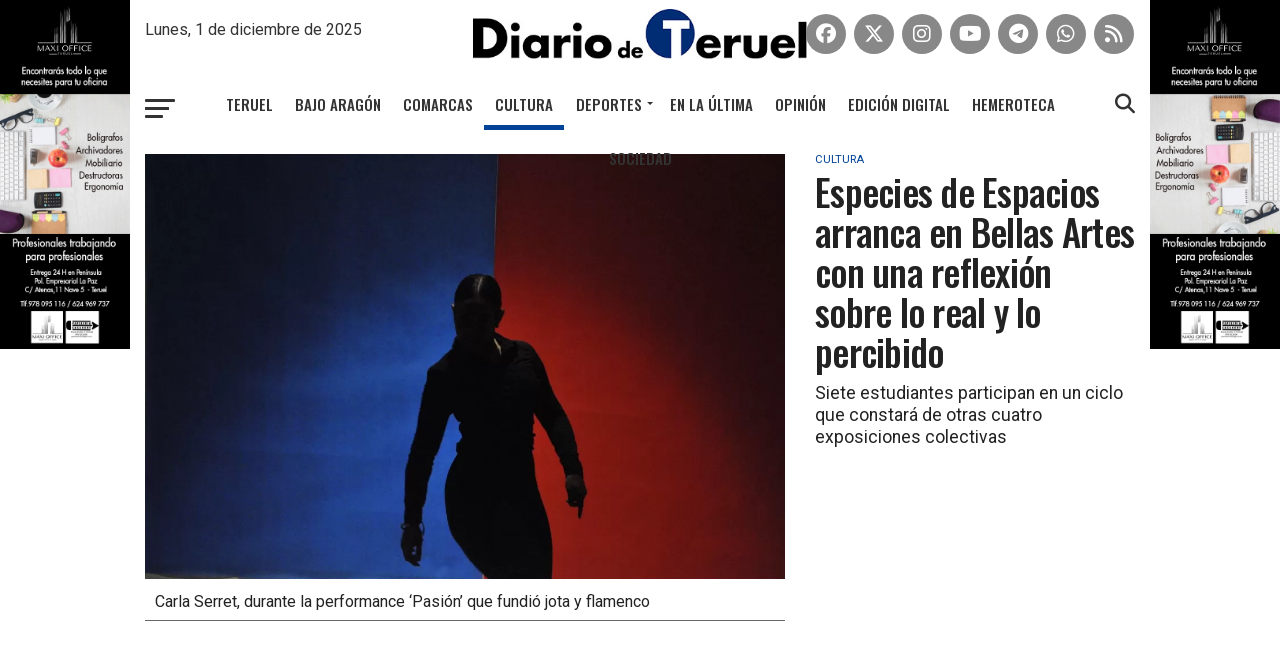

--- FILE ---
content_type: text/html; charset=UTF-8
request_url: https://www.diariodeteruel.es/cultura/especies-de-espacios-arranca-en-bellas-artes-con-una-reflexion-sobre-lo-real-y-lo-percibido
body_size: 13129
content:
<!DOCTYPE html><html lang="es"><head><meta charset="UTF-8"><meta name="viewport" id="viewport" content="width=device-width, initial-scale=1.0"><meta property="og:description" content="Diario de Teruel. Edición digital del periódico turolense"><meta name="description" content=""><meta name="facebook-domain-verification" content="lxmnmg7cc7h8b2xb01r76okz44i617"> <meta property="og:title" content="Especies de Espacios arranca en Bellas Artes con una reflexión sobre lo real y lo percibido"> <meta property="og:type" content="article"> <meta property="og:description" content="La sala de exposiciones del Edificio de Bellas Artes de Teruel acoge ya la primera de las cinco muestras colectivas previstas este a&ntilde;o en el ciclo de arte contempor&aacute;neo universitario Especies de Espacios. Ayer se inaugur&oacute; la propuesta titulada Solus Ipse, en la que han trabajado Kevin..."> <meta property="og:url" content="https://www.diariodeteruel.es/cultura/especies-de-espacios-arranca-en-bellas-artes-con-una-reflexion-sobre-lo-real-y-lo-percibido"> <meta property="og:image" content="https://www.diariodeteruel.es/uploads/diariodeteruel/contenidos/56128_230328-36-01.jpg"> <meta property="og:image:alt" content="Especies de Espacios arranca en Bellas Artes con una reflexión sobre lo real y lo percibido"> <meta property="og:image:width" content="1120"> <meta property="og:image:height" content="744"> <meta property="og:site_name" content="DIARIO DE TERUEL, el periódico de la provincia"> <meta property="article:published_time" content="2021-04-10CEST12:50:51+02:00"> <meta property="article:modified_time" content="2025-10-30CET10:41:40+01:00"> <meta property="article:publisher" content="https://www.facebook.com/diario.deteruel"> <meta property="article:author" content="https://www.facebook.com/diario.deteruel"> <meta name="twitter:card" content="summary_large_image"> <meta name="twitter:url" content="https://www.diariodeteruel.es/cultura/especies-de-espacios-arranca-en-bellas-artes-con-una-reflexion-sobre-lo-real-y-lo-percibido"> <meta name="twitter:title" content="Especies de Espacios arranca en Bellas Artes con una reflexión sobre lo real y lo percibido"> <meta name="twitter:description" content="La sala de exposiciones del Edificio de Bellas Artes de Teruel acoge ya la primera de las cinco muestras colectivas previstas este a&ntilde;o en el ciclo de arte contempor&aacute;neo universitario..."> <meta name="twitter:image" content="https://www.diariodeteruel.es/uploads/diariodeteruel/contenidos/56128_230328-36-01.jpg"> <meta itemprop="name" content="Especies de Espacios arranca en Bellas Artes con una reflexión sobre lo real y lo percibido"> <meta itemprop="description" content="La sala de exposiciones del Edificio de Bellas Artes de Teruel acoge ya la primera de las cinco muestras colectivas previstas este a&ntilde;o en el ciclo de arte contempor&aacute;neo universitario Especies de Espacios. Ayer se inaugur&oacute; la propuesta titulada Solus Ipse, en la que han trabajado Kevin C&aacute;rdenas, Mart&iacute;n S&aacute;ez, Hugo Hoffmann, Carla Serret, Natalia Barco, Eva Villarroya y Mar&iacute;a Gallego. Eva Villarroya, Natalia Barco, Mart&iacute;n S&aacute;ez, Hugo Hoffmann, Mar&iacute;a Gallego, Kevin C&aacute;rdenas y Carla Serret (desde la izda.) El ciclo tiene lugar todos los a&ntilde;os por la primavera entre los alumnos de la asignatura de 3&ordm; Metodolog&iacute;a de Proyecto. Espacio, que imparte Silvia Mart&iacute; Mar&iacute;. En &eacute;l tiene que proponer cada uno un proyecto expositivo que de alguna forma capte los principales campos de inter&eacute;s de cada artista, y se agrupan en colectivas con tem&aacute;ticas similares o asimilables. En el caso de Solus ipse, los trabajos tienen que ver con la percepci&oacute;n del mundo que tiene el artista o el individuo, y la separaci&oacute;n que existe o no sobre el mundo real y la percepci&oacute;n que cada una de las personas tienen de &eacute;l. El solipsismo, de hecho, hace referencia al concepto metaf&iacute;sico seg&uacute;n el cual no es posible percibir el entorno de forma objetiva y separada de nosotros mismos, del organismo que lo percibe, por lo que no es m&aacute;s real que esa percepci&oacute;n, y de hecho existen tantos mundos reales como organismos hay percibi&eacute;ndolos. Mar&iacute;a Gallego reflexiona sobre la identidad de las percepciones en &lsquo;Capa 0&rsquo; Kevin C&aacute;rdenas aborda el concepto con La metamorfosis del cuerpo, una met&aacute;fora trasgresora de la deconstrucci&oacute;n del cuerpo humano producto de la evoluci&oacute;n y cambio que ha sufrido su representaci&oacute;n art&iacute;stica a lo largo de los siglos. En lo formal, la instalaci&oacute;n est&aacute; compuesta por ocho contenedores de pl&aacute;stico trasparente. En el interior de seis de ellos hay agua rojiza, que asemeja a la sangre, sobre los que en otro hay representaciones de huesos y tejido muscular creados a partir de arcilla y madera. Por su parte Mar&iacute;a Gallego present&oacute; Capa 0, una instalaci&oacute;n en la que reflexiona sobre c&oacute;mo un ligero cambio de material puede cambiar por completo la percepci&oacute;n de la realidad, sin que est&aacute; tampoco se haya modificado sustancialmente. La instalaci&oacute;n se presenta como una silla y una mesa, cubiertos ambos con u lienzo blanco que los oculta, adem&aacute;s de vaciarlos de contenido en cuanto a su funcionalidad. Forma parte de la reflexi&oacute;n el hecho de que, bajo ese lienzo, cada cual puede formarse una idea de la silla o la mesa que se ocultan, sin conocer c&oacute;mo son exactamente. Quiz&aacute; en las similitudes entre esas ideas mentales generales, tantas como individuos, pueda encontrarse un concepto universal de lo que es silla o mesa, como parte de la realidad. Hugo Hoffmann, junto al lienzo que forma &lsquo;Visi&oacute;n sesgada&rsquo; Hugo Hoffmann por su parte expone Visi&oacute;n sesgada, una pieza consistente en un cuadro construido con materiales textiles, que apelan a un interior parcialmente desconocido, y solo atisbado por unas rasgaduras irregulares en el material opaco que lo envuelve. La obra llama la atenci&oacute;n sobre lo cerrada y opaca que es la percepci&oacute;n individual de cada uno, e incluso todo su mundo interior, identificable solo en parte gracias a esos resquicios que permiten el paso de la luz. Mar&iacute;a Gallego reflexiona sobre la identidad de las percepciones en &lsquo;Capa 0&rsquo; Mart&iacute;n S&aacute;ez propone por su parte Verdad(es) y Mentira(s) con el que realiza un juego entre la dualidad entre realidad y percepci&oacute;n subjetiva. La pieza est&aacute; formada por un objeto suspendido del techo con forma de huevo. En la cara que se presenta al p&uacute;blico se ve un peque&ntilde;o paisaje floral, al &oacute;leo, pintado como si parte de ese huevo se hubiera resquebrajado. Por el otro lado, oculto a quien mira el frente, el huevo aparece efectivamente abierto, dejando ver en su interior un peque&ntilde;o mont&oacute;n de flores y hierba cortada, como realidad de la representaci&oacute;n al &oacute;leo. Seg&uacute;n explico Mart&iacute;n S&aacute;ez, el contraste busca provocar la reflexi&oacute;n de si las dos caras de esa realidad son aut&eacute;nticas, si las dos son en realidad simples percepciones, o sobre cu&aacute;l de las dos es, en mayor medida, una ficci&oacute;n art&iacute;stica construida para representar una realidad ideal o inexistente. Eva Villarroya expone en la colectiva &lsquo;Teruel-Vitoria&rsquo; Adem&aacute;s Eva Villarroya present&oacute; Teruel-Vitoria, una reflexi&oacute;n sobre la diferencia entre la percepci&oacute;n de dos personas a muchos kil&oacute;metros de distancia, y tambi&eacute;n de las coincidencias que se muestran entre ellas. La pieza est&aacute; formada por una l&iacute;nea sobre el suelo formada por varias lanas trenzadas, formando una especie de skyline de Victoria y Teruel, que tiene continuidad en el espacio como si fueran ciudades adyacentes. En colores verde claro, amarillo y rosa, la obra representa el v&iacute;nculo que se forma entre dos personas a partir de sus percepciones individuales similares, por m&aacute;s que f&iacute;sicamente se encuentren lejos y en contextos bien diferenciados. Las otras dos obras que forman parte de Solus Ipse tuvieron formato de performance, por lo que solo pudieron verse durante la inauguraci&oacute;n de ayer por la ma&ntilde;ana. Natalia Barco comienza su pieza &lsquo;Genera&rsquo; En la primera de ellas, Pasi&oacute;n, Carla Serret fundi&oacute; a trav&eacute;s del baile folcl&oacute;rico la Jota, especialidad que ella lleva practicando varios a&ntilde;os, con el flamenco, que seg&uacute;n explic&oacute; apenas hace unas semanas que est&aacute; aprendiendo. Para alguien no iniciado en la danza el baile puede ser una de las formas m&aacute;s subjetivas de representar ciertas emociones, pero es inevitable que suceda, y de hecho la creadora pidi&oacute; al p&uacute;blico que escribiera en unas tarjetas qu&eacute; sensaciones hab&iacute;a percibido durante el espect&aacute;culo. La autora quiso dedicar la performance a la memoria de su profesor de jota, Luis &Aacute;ngel Bueno Goni. Kevin C&aacute;rdenas junto a &lsquo;La metamorfosis del cuerpo&rsquo; Por &uacute;ltimo, Natalia Barco present&oacute; Genera. La pieza reflexiona no sobre la percepci&oacute;n del mundo en general, sino sobre una percepci&oacute;n en particular, la de la obra de arte, o la obra creativa, acabada. La tesis de Barco es que ning&uacute;n creador puede dar por definitivamente terminada ninguna obra, pues por su naturaleza siempre puede cambiar o mejorar en alg&uacute;n sentido. Natalia Barco busca romper esa paradoja estableciendo un tiempo l&iacute;mite, a trav&eacute;s de un cron&oacute;metro, que marca el final definitivo de la obra de arte que ella misma realiz&oacute; en directo, dibujando en tinta sobre un papel que hab&iacute;a situado en una de las esquinas de la sala."> <meta itemprop="image" content="https://www.diariodeteruel.es/uploads/diariodeteruel/contenidos/56128_230328-36-01.jpg"> <script type="application/ld+json">
{
  "@context": "http://schema.org",
  "@type": "BreadcrumbList",
  "itemListElement": [	  
  {
    "@type": "ListItem",
    "position": 1,
    "name": "Cultura",
    "item": "https://www.diariodeteruel.es/cultura"
  },
  {
    "@type": "ListItem",
    "position": 2,
    "name": "Especies de Espacios arranca en Bellas Artes con una reflexión sobre lo real y lo percibido",
    "item": "https://www.diariodeteruel.es/cultura/especies-de-espacios-arranca-en-bellas-artes-con-una-reflexion-sobre-lo-real-y-lo-percibido"
  }
  ]
}
</script> <title>Especies de Espacios arranca en Bellas Artes con una reflexión sobre lo real y lo percibido</title><link rel="alternate" type="application/rss+xml" title="Diario de Teruel &raquo; Feed" href="/rss?id=56128"><link rel="stylesheet" id="mvp-custom-style-css" href="/assets/frontend/css/diariodeteruel.min.css" type="text/css" media="all"><link rel="stylesheet" href="/assets/frontend/bower_components/font-awesome/free/css/all.min.css"><link crossorigin="anonymous" rel="stylesheet" id="mvp-fonts-css" href="//fonts.googleapis.com/css?family=Roboto%3A300%2C400%2C700%2C900%7COswald%3A400%2C700%7CAdvent+Pro%3A700%7COpen+Sans%3A700%7CAnton%3A400Oswald%3A100%2C200%2C300%2C400%2C500%2C600%2C700%2C800%2C900%7COswald%3A100%2C200%2C300%2C400%2C500%2C600%2C700%2C800%2C900%7COswald%3A100%2C200%2C300%2C400%2C500%2C600%2C700%2C800%2C900%7CRoboto%3A100%2C200%2C300%2C400%2C500%2C600%2C700%2C800%2C900%7CRoboto%3A100%2C200%2C300%2C400%2C500%2C600%2C700%2C800%2C900%7COswald%3A100%2C200%2C300%2C400%2C500%2C600%2C700%2C800%2C900%26subset%3Dlatin%2Clatin-ext%2Ccyrillic%2Ccyrillic-ext%2Cgreek-ext%2Cgreek%2Cvietnamese" type="text/css" media="all"><link rel="icon" href="/uploads/diariodeteruel/favicon/favicon.ico"><link rel="apple-touch-icon" sizes="180x180" href="/uploads/diariodeteruel/favicon/apple-touch-icon.png"><link rel="icon" type="image/png" sizes="32x32" href="/uploads/diariodeteruel/favicon/favicon-32x32.png"><link rel="icon" type="image/png" sizes="16x16" href="/uploads/diariodeteruel/favicon/favicon-16x16.png"><link rel="manifest" href="/uploads/diariodeteruel/favicon/site.webmanifest"><link rel="mask-icon" href="/uploads/diariodeteruel/favicon/safari-pinned-tab.svg" color="#5bbad5"><meta name="msapplication-config" content="/uploads/diariodeteruel/favicon/browserconfig.xml"><meta name="msapplication-TileColor" content="#2d89ef"><meta name="theme-color" content="#ffffff"><script src="/assets/global/plugins/jquery-3.6.0.min.js" id="jquery-core-js"></script><script src="/assets/global/plugins/jquery-migrate-3.3.2.min.js" id="jquery-migrate-js"></script><script type="application/ld+json">{"@context": "http://schema.org","@type": "Organization","name": "Diario de Teruel","url": "https://www.diariodeteruel.es","logo": "https://www.diariodeteruel.es/uploads/diariodeteruel/config/logo-ddt.png","sameAs": ["https://www.facebook.com/diario.deteruel","https://twitter.com/diariodeteruel","https://www.instagram.com/diariodeteruel"],"contactPoint": [{"@type": "ContactPoint","telephone": "978617086","contactType": "customer support"}]}</script> <script>(function(w,d,s,l,i){w[l]=w[l]||[];w[l].push({'gtm.start':
new Date().getTime(),event:'gtm.js'});var f=d.getElementsByTagName(s)[0],
j=d.createElement(s),dl=l!='dataLayer'?'&l='+l:'';j.async=true;j.src=
'https://www.googletagmanager.com/gtm.js?id='+i+dl;f.parentNode.insertBefore(j,f);
})(window,document,'script','dataLayer','GTM-MMFXZQVV');</script> <script>
!function(f,b,e,v,n,t,s)
{if(f.fbq)return;n=f.fbq=function(){n.callMethod?
n.callMethod.apply(n,arguments):n.queue.push(arguments)};
if(!f._fbq)f._fbq=n;n.push=n;n.loaded=!0;n.version='2.0';
n.queue=[];t=b.createElement(e);t.async=!0;
t.src=v;s=b.getElementsByTagName(e)[0];
s.parentNode.insertBefore(t,s)}(window,document,'script',
'https://connect.facebook.net/en_US/fbevents.js');
fbq('init', '489991233231354'); 
fbq('track', 'PageView');
</script> </head><body class="home page-template page-template-page-home page-template-page-home-php page page-id-5 custom-background wp-embed-responsive theme-zox-news woocommerce-no-js"><noscript><img height="1" width="1" src="https://www.facebook.com/tr?id=489991233231354&ev=PageView&noscript=1" alt=""></noscript><div id="mvp-fly-wrap"><div id="mvp-fly-menu-top" class="left relative"><div class="mvp-fly-top-out left relative"><div class="mvp-fly-top-in"><div id="mvp-fly-logo" class="left relative"><a href="/"><img src="/uploads/diariodeteruel/config/logo-diario-de-teruel-azul.png" alt="Diario de Teruel" width="473" height="68"></a></div></div><div class="mvp-fly-but-wrap mvp-fly-but-menu mvp-fly-but-click"><span></span><span></span><span></span><span></span></div></div></div><div id="mvp-fly-menu-wrap"><nav class="mvp-fly-nav-menu left relative"><div class="menu-main-menu-container" style="padding-top:10px"><ul id="menu-main-menu" class="menu"><li class="menu-item menu-item-type-post_type menu-item-object-page"><a href="/teruel">Teruel</a></li><li class="menu-item menu-item-type-post_type menu-item-object-page"><a href="/bajoaragon">Bajo Aragón</a></li><li class="menu-item menu-item-type-post_type menu-item-object-page"><a href="/comarcas">Comarcas</a></li><li class="menu-item menu-item-type-post_type menu-item-object-page"><a href="/cultura">Cultura</a></li><li class="menu-item menu-item-type-post_type menu-item-object-page"><a href="/sociedad">Sociedad</a></li><li class="menu-item menu-item-type-custom menu-item-object-custom menu-item-has-children"><a href="/deportes">Deportes</a><ul class="sub-menu"><li class="menu-item menu-item-type-custom menu-item-object-custom"><a href="/deportes/pinilla-tuvo-que-ser">Pinilla tuvo que ser</a></li></ul></li><li class="menu-item menu-item-type-post_type menu-item-object-page"><a href="/suplementos">Suplementos</a></li><li class="menu-item menu-item-type-post_type menu-item-object-page"><a href="/entrevistas">En la última</a></li><li class="menu-item menu-item-type-post_type menu-item-object-page"><a href="/opinion">Opinión</a></li><li class="menu-item menu-item-type-post_type menu-item-object-page"><a href="/el-espejo-de-tinta">El espejo de tinta</a></li><li class="menu-item menu-item-type-post_type menu-item-object-page"><a href="https://ventacontenidos.diariodeteruel.es/" target="_blank">Edición Digital</a></li><li class="menu-item menu-item-type-post_type menu-item-object-page"><a href="/hemeroteca">Hemeroteca</a></li><li class="menu-item menu-item-type-post_type menu-item-object-page"><a href="/branded">Branded</a></li><li class="menu-item menu-item-type-custom menu-item-object-custom menu-item-has-children"><a href="/tauromaquia">TAUROMAQUIA</a><ul class="sub-menu"><li class="menu-item menu-item-type-custom menu-item-object-custom"><a href="https://www.diariodeteruel.es/tauromaquia/el-galleo">El Galleo</a></li></ul></li></ul></div></nav></div><div id="mvp-fly-soc-wrap"><span class="mvp-fly-soc-head">Síguenos</span><ul class="mvp-fly-soc-list left relative"><li><a href="https://www.facebook.com/diario.deteruel" target="_blank" rel="noopener noreferrer" class="fa-brands fa-facebook fa-2"></a></li><li><a href="https://twitter.com/diariodeteruel" target="_blank" rel="noopener noreferrer" class="fa-brands fa-x-twitter fa-2"></a></li><li><a href="https://www.instagram.com/diariodeteruel" target="_blank" rel="noopener noreferrer" class="fa-brands fa-instagram fa-2"></a></li><li><a href="https://www.youtube.com/user/DiarioDeTeruel" target="_blank" rel="noopener noreferrer" class="fa-brands fa-youtube fa-2"></a></li><li><a href="https://t.me/diariodeteruel_oficial" target="_blank" rel="noopener noreferrer" class="fa-brands fa-telegram fa-2"></a></li><li><a href="https://www.whatsapp.com/channel/0029VaeY5H09hXFEaczUPI1U" target="_blank" rel="noopener noreferrer" class="fa-brands fa-whatsapp fa-2"></a></li><li><a href="/rss?id=56128" target="_blank" rel="noopener noreferrer" class="fa fa-rss fa-2"></a></li></ul></div></div><div id="mvp-site" class="left relative"><div id="mvp-search-wrap"><div id="mvp-search-box"><form method="get" id="searchform"><input type="text" name="s" value="Escribe aquí tu búsqueda" onfocus='if (this.value == "Escribe aquí tu búsqueda") { this.value = ""; }' onblur='if (this.value == "") { this.value = "Escribe aquí tu búsqueda"; }'></form><div id="busqueda_avanzada"><br>&nbsp;<a href="/hemeroteca"><br>Búsqueda avanzada</a></div></div><div class="mvp-search-but-wrap mvp-search-click"><span></span><span></span></div></div><div id="mvp-site-wall" class="left relative"><div id="mvp-leader-wrap"> <a href="/click.php?p=Qg==__MTAzNg==____aHR0cHM6Ly93d3cucnVyYWx0ZXJ1ZWwuY29tL3BhcnRpY3VsYXJlcy9qb3Zlbg==" target="_blank" rel="noopener noreferrer"> <picture> <img src="/uploads/diariodeteruel/promos/1036_1920x210.gif" alt="1036_1920x210.gif"> </picture> </a> <img src="/click.php?idi=1036" width="1" height="1" style="display:none" alt="banner click 1036"> <img src="/click.php?id=1036" width="1" height="1" alt="banner 1036"> </div><div id="mvp-site-main" class="left relative"><header id="mvp-main-head-wrap" class="left relative" style="top:-6px"><nav id="mvp-main-nav-wrap" class="left relative"><div id="mvp-main-nav-top" class="left relative"><div class="mvp-main-box w990"><div id="mvp-nav-top-wrap" class="left relative"><a href="/click.php?p=Qg==__MTEyNw==____aHR0cHM6Ly93d3cubWF4aW9mZmljZXRlcnVlbC5jb20v" target="_blank" rel="noopener noreferrer"><div id="leftbanner" style="background:url(/uploads/diariodeteruel/promos/1127_maxioffice-baner-lateral-izq.gif) top right;top:-15px"></div></a><div class="mvp-nav-top-right-out left relative"><div class="mvp-nav-top-right-in"><div class="mvp-nav-top-cont left relative"><div class="mvp-nav-top-left-out relative"><div class="mvp-nav-top-left"><div class="mvp-nav-soc-wrap" style="color:#fff"><div id="fecha" style="margin-top:8px;color:#333">Lunes,  1 de diciembre de 2025</div></div><div class="mvp-fly-but-wrap mvp-fly-but-click left relative menumovil"><span style="background:#333"></span><span style="background:#333"></span><span style="background:#333"></span><span style="background:#333"></span></div></div><div class="mvp-nav-top-left-in"><div class="mvp-nav-top-mid left relative" itemscope itemtype="http://schema.org/Organization"><a class="mvp-nav-logo-reg" itemprop="url" href="/"><img itemprop="logo" src="/uploads/diariodeteruel/config/logo-diario-de-teruel-blanco.jpg" alt="Diario de Teruel" style="height:50px"></a><a class="mvp-nav-logo-small" href="/"><img src="/uploads/diariodeteruel/config/logo-diario-de-teruel-blanco.jpg" alt="Diario de Teruel"></a></div></div></div></div></div><div class="mvp-nav-top-right"><div class="mvp-nav-soc-wrap"><ul class="mvp-foot-soc-list left relative"><li><a href="https://www.facebook.com/diario.deteruel" target="_blank" rel="noopener noreferrer" class="mvp-nav-soc-but fa-brands fa-facebook fa-2"></a></li><li><a href="https://twitter.com/diariodeteruel" target="_blank" rel="noopener noreferrer" class="mvp-nav-soc-but fa-brands fa-x-twitter fa-2"></a></li><li><a href="https://www.instagram.com/diariodeteruel" target="_blank" rel="noopener noreferrer" class="mvp-nav-soc-but fa-brands fa-instagram fa-2"></a></li><li><a href="https://www.youtube.com/user/DiarioDeTeruel" target="_blank" rel="noopener noreferrer" class="mvp-nav-soc-but fa-brands fa-youtube fa-2"></a></li><li><a href="https://t.me/diariodeteruel_oficial" target="_blank" rel="noopener noreferrer" class="mvp-nav-soc-but fa-brands fa-telegram fa-2"></a></li><li><a href="https://www.whatsapp.com/channel/0029VaeY5H09hXFEaczUPI1U" target="_blank" rel="noopener noreferrer" class="mvp-nav-soc-but fa-brands fa-whatsapp fa-2"></a></li><li><a href="/rss?id=56128" target="_blank" rel="noopener noreferrer" class="mvp-nav-soc-but fa fa-rss fa-2"></a></li></ul></div><span class="mvp-nav-search-but fa fa-search fa-2 mvp-search-click" style="margin-top:2px;color:#333"></span></div></div><a href="/click.php?p=Qg==__MTEyOA==____aHR0cHM6Ly93d3cubWF4aW9mZmljZXRlcnVlbC5jb20v" target="_blank" rel="noopener noreferrer"><div id="rightbanner" style="background:url(/uploads/diariodeteruel/promos/1128_maxioffice-baner-lateral-dcha.gif) top left;top:-15px"></div></a></div></div></div><div id="mvp-main-nav-bot" class="left relative"><div id="mvp-main-nav-bot-cont" class="left"><div class="mvp-main-box w990"><div id="mvp-nav-bot-wrap" class="left"><div class="mvp-nav-bot-right-out left"><div class="mvp-nav-bot-right-in"><div class="mvp-nav-bot-cont left" style="margin-top:5px"><div class="mvp-nav-bot-left-out"><div class="mvp-nav-bot-left left relative"><div class="mvp-fly-but-wrap mvp-fly-but-click left relative" style="margin-top:5px"><span></span><span></span><span></span><span></span></div></div><div class="mvp-nav-bot-left-in"><div class="mvp-nav-menu left"><div class="menu-main-menu-container"><ul class="menu"><li class="menu-item  menu-item-type-post_type menu-item-object-page"><a href="/teruel">Teruel</a></li><li class="menu-item  menu-item-type-post_type menu-item-object-page"><a href="/bajoaragon">Bajo Aragón</a></li><li class="menu-item  menu-item-type-post_type menu-item-object-page"><a href="/comarcas">Comarcas</a></li><li class="menu-item active menu-item-type-post_type menu-item-object-page"><a href="/cultura">Cultura</a></li><li class="menu-item  menu-item-type-custom menu-item-object-custom menu-item-has-children"><a href="/deportes">Deportes</a><ul class="sub-menu"><li class="menu-item menu-item-type-custom menu-item-object-custom"><a href="/deportes/pinilla-tuvo-que-ser">Pinilla tuvo que ser</a></li></ul></li><li class="menu-item  menu-item-type-post_type menu-item-object-page"><a href="/entrevistas">En la última</a></li><li class="menu-item  menu-item-type-post_type menu-item-object-page"><a href="/opinion">Opinión</a></li><li class="menu-item  menu-item-type-post_type menu-item-object-page"><a href="https://ventacontenidos.diariodeteruel.es/" target="_blank">Edición Digital</a></li><li class="menu-item  menu-item-type-post_type menu-item-object-page"><a href="/hemeroteca">Hemeroteca</a></li><li class="menu-item  menu-item-type-post_type menu-item-object-page"><a href="/sociedad">Sociedad</a></li></ul></div></div></div></div></div></div><div class="mvp-nav-bot-right left relative"><span class="mvp-nav-search-but fa fa-search fa-2 mvp-search-click" style="margin-top:5px"></span></div></div></div></div></div></div></nav></header> <div id="mvp-main-body-wrap" class="left relative" style="top:-6px"> <article id="mvp-article-wrap" itemscope itemtype="http://schema.org/NewsArticle"> <meta itemscope itemprop="mainEntityOfPage" itemType="https://schema.org/WebPage" itemid="https://www.diariodeteruel.es/cultura/especies-de-espacios-arranca-en-bellas-artes-con-una-reflexion-sobre-lo-real-y-lo-percibido"/> <div id="mvp-vid-wide-wrap" class="left relative" style="margin-bottom:0"> <div class="mvp-main-box w990"> <div class="mvp-vid-wide-cont left relative"> <div class="mvp-vid-wide-top left relative"> <div class="mvp-vid-wide-out left relative"> <div class="mvp-vid-wide-in"> <div class="mvp-vid-wide-left left relative"> <div id="mvp-video-embed-wrap" class="left relative"> <div id="mvp-video-embed-cont" class="left relative"> <span class="mvp-video-close fa fa-times" aria-hidden="true"></span> <picture> <source srcset="/uploads/diariodeteruel/contenidos/m_56128_230328-36-01.webp" type="image/webp" media="(max-width: 479px)"> <source srcset="/uploads/diariodeteruel/contenidos/56128_230328-36-01.webp" type="image/webp"> <img src="/uploads/diariodeteruel/contenidos/56128_230328-36-01.jpg" class="mvp-reg-img wp-post-image" alt="Especies de Espacios arranca en Bellas Artes con una reflexión sobre lo real y lo percibido" width="850" height="568"> <img src="/uploads/diariodeteruel/contenidos/m_56128_230328-36-01.jpg}" class="mvp-mob-img wp-post-image" alt="Especies de Espacios arranca en Bellas Artes con una reflexión sobre lo real y lo percibido" width="590" height="394"> </picture> </div> <div id="piefoto"> <div>Carla Serret, durante la performance ‘Pasión’ que fundió jota y flamenco</div> <hr> </div> </div> <div class="mvp-post-img-hide" itemprop="image" itemscope itemtype="https://schema.org/ImageObject"> <meta itemprop="url" content="https://www.diariodeteruel.es/uploads/diariodeteruel/contenidos/56128_230328-36-01.jpg"> <meta itemprop="width" content="800"> <meta itemprop="height" content="600"> </div> </div> </div> <div class="mvp-vid-wide-right left relative"> <div class="mvp-vid-wide-text left relative" style="margin-bottom:20px"> <div class="mvp-cat-date-wrap left relative"> <a class="mvp-post-cat-link" href="/cultura"> <span class="mvp-cd-cat left relative">Cultura</span> </a> </div> <h1 class="mvp-post-title mvp-vid-wide-title left entry-title" itemprop="headline">Especies de Espacios arranca en Bellas Artes con una reflexión sobre lo real y lo percibido</h1> <span class="mvp-post-excerpt left">Siete estudiantes participan en un ciclo que constará de otras cuatro exposiciones colectivas</span> </div> <div class="mvp-feat1-list-ad left relative" style="margin-top:40px"> <script async src="https://securepubads.g.doubleclick.net/tag/js/gpt.js"></script> <script>
  window.googletag = window.googletag || {cmd: []};
  googletag.cmd.push(function() {
    googletag.defineSlot('/23086447164/DiariodeTeruel/Robapaginas_1', [[300, 250], [300, 300]], 'div-gpt-ad-1729247328900-0').addService(googletag.pubads());
    googletag.pubads().enableSingleRequest();
    googletag.enableServices();
  });
</script> <div id='div-gpt-ad-1729247328900-0' style='min-width: 300px; min-height: 250px;'> <script>
    googletag.cmd.push(function() { googletag.display('div-gpt-ad-1729247328900-0'); });
  </script> </div> <img src="/click.php?idi=236" width="1" height="1" style="display:none" alt="banner click 236"> <img class="lazy" loading="lazy" src="/click.php?id=236" width="1" height="1" alt="banner 236"> </div> <div class="mvp-vid-wide-soc left relative ocultodesktop"> <ul class="mvp-post-soc-list left relative"> <a href="#" onclick="window.open('https://www.facebook.com/sharer/sharer.php?u=https%3A%2F%2Fwww.diariodeteruel.es%2Fcultura%2Fespecies-de-espacios-arranca-en-bellas-artes-con-una-reflexion-sobre-lo-real-y-lo-percibido', 'facebookShare', 'width=626,height=436'); return false;" title="Compartir en Facebook"> <li class="mvp-post-soc-fb"> <i class="fa-brands fa-2 fa-facebook" aria-hidden="true"></i> </li> </a> <a href="#" onclick="window.open('https://twitter.com/intent/tweet?text=Especies+de+Espacios+arranca+en+Bellas+Artes+con+una+reflexi%C3%B3n+sobre+lo+real+y+lo+percibido&url=https%3A%2F%2Fwww.diariodeteruel.es%2Fcultura%2Fespecies-de-espacios-arranca-en-bellas-artes-con-una-reflexion-sobre-lo-real-y-lo-percibido', 'twitterShare', 'width=626,height=436'); return false;" title="Tuitear esta noticia"> <li class="mvp-post-soc-twit"> <i class="fa-brands fa-2 fa-x-twitter" aria-hidden="true"></i> </li> </a> <a href="#" onclick="window.open('http://pinterest.com/pin/create/button/?url=https%3A%2F%2Fwww.diariodeteruel.es%2Fcultura%2Fespecies-de-espacios-arranca-en-bellas-artes-con-una-reflexion-sobre-lo-real-y-lo-percibido&amp;media=https://www.diariodeteruel.es/uploads/diariodeteruel/contenidos/c_56128_230328-36-01.jpg&amp;description=Especies+de+Espacios+arranca+en+Bellas+Artes+con+una+reflexi%C3%B3n+sobre+lo+real+y+lo+percibido', 'pinterestShare', 'width=750,height=350'); return false;" title="Pin este Post" class="ocultoportrait"> <li class="mvp-post-soc-pin"> <i class="fa-brands fa-2 fa-pinterest-p" aria-hidden="true"></i> </li> </a> <a href="#" onclick="window.open('https://www.linkedin.com/shareArticle?mini=true&amp;url=https%3A%2F%2Fwww.diariodeteruel.es%2Fcultura%2Fespecies-de-espacios-arranca-en-bellas-artes-con-una-reflexion-sobre-lo-real-y-lo-percibido&amp;title=Especies+de+Espacios+arranca+en+Bellas+Artes+con+una+reflexi%C3%B3n+sobre+lo+real+y+lo+percibido&amp;summary=', 'linkedinShare', 'width=750,height=350'); return false;" title="Compartir en LinkedIn"> <li class="mvp-post-soc-linkedin"> <i class="fa-brands fa-2 fa-linkedin" aria-hidden="true"></i> </li> </a> <a href="#" onclick="window.open('whatsapp://send?text=Especies+de+Espacios+arranca+en+Bellas+Artes+con+una+reflexi%C3%B3n+sobre+lo+real+y+lo+percibido:%20https%3A%2F%2Fwww.diariodeteruel.es%2Fcultura%2Fespecies-de-espacios-arranca-en-bellas-artes-con-una-reflexion-sobre-lo-real-y-lo-percibido', 'whatsappShare', 'width=750,height=350'); return false;" title="Compartir en Whatsapp"> <li class="mvp-post-soc-whatsapp"> <i class="fa-brands fa-2 fa-whatsapp" aria-hidden="true"></i> </li> </a> <a href="mailto:?subject=Especies%20de%20Espacios%20arranca%20en%20Bellas%20Artes%20con%20una%20reflexión%20sobre%20lo%20real%20y%20lo%20percibido&body=https%3A%2F%2Fwww.diariodeteruel.es%2Fcultura%2Fespecies-de-espacios-arranca-en-bellas-artes-con-una-reflexion-sobre-lo-real-y-lo-percibido"> <li class="mvp-post-soc-email"> <i class="fa fa-2 fa-envelope" aria-hidden="true"></i> </li> </a> </ul> </div> </div> </div> </div> </div> </div> </div> <div id="mvp-article-cont" class="left relative"> <div class="mvp-main-box w990"> <div id="mvp-post-main" class="left relative"> <div class="mvp-post-main-out left relative"> <div class="mvp-post-main-in"> <div id="mvp-post-content" class="left relative"> <div id="mvp-content-wrap" class="left relative"> <div class="mvp-post-soc-out right relative"> <div class="mvp-post-soc-wrap left relative"> <ul class="mvp-post-soc-list left relative"> <a href="#" onclick="window.open('https://www.facebook.com/sharer/sharer.php?u=https%3A%2F%2Fwww.diariodeteruel.es%2Fcultura%2Fespecies-de-espacios-arranca-en-bellas-artes-con-una-reflexion-sobre-lo-real-y-lo-percibido', 'facebookShare', 'width=626,height=436'); return false;" title="Compartir en Facebook"> <li class="mvp-post-soc-fb"> <i class="fa-brands fa-2 fa-facebook" aria-hidden="true"></i> </li> </a> <a href="#" onclick="window.open('https://twitter.com/intent/tweet?text=Especies+de+Espacios+arranca+en+Bellas+Artes+con+una+reflexi%C3%B3n+sobre+lo+real+y+lo+percibido&url=https%3A%2F%2Fwww.diariodeteruel.es%2Fcultura%2Fespecies-de-espacios-arranca-en-bellas-artes-con-una-reflexion-sobre-lo-real-y-lo-percibido', 'twitterShare', 'width=626,height=436'); return false;" title="Tuitear esta noticia"> <li class="mvp-post-soc-twit"> <i class="fa-brands fa-2 fa-x-twitter" aria-hidden="true"></i> </li> </a> <a href="#" onclick="window.open('http://pinterest.com/pin/create/button/?url=https%3A%2F%2Fwww.diariodeteruel.es%2Fcultura%2Fespecies-de-espacios-arranca-en-bellas-artes-con-una-reflexion-sobre-lo-real-y-lo-percibido&amp;media=https://www.diariodeteruel.es/uploads/diariodeteruel/contenidos/c_56128_230328-36-01.jpg&amp;description=Especies+de+Espacios+arranca+en+Bellas+Artes+con+una+reflexi%C3%B3n+sobre+lo+real+y+lo+percibido', 'pinterestShare', 'width=750,height=350'); return false;" title="Pin este Post"> <li class="mvp-post-soc-pin"> <i class="fa-brands fa-2 fa-pinterest-p" aria-hidden="true"></i> </li> </a> <a href="#" onclick="window.open('https://www.linkedin.com/shareArticle?mini=true&amp;url=https%3A%2F%2Fwww.diariodeteruel.es%2Fcultura%2Fespecies-de-espacios-arranca-en-bellas-artes-con-una-reflexion-sobre-lo-real-y-lo-percibido&amp;title=Especies+de+Espacios+arranca+en+Bellas+Artes+con+una+reflexi%C3%B3n+sobre+lo+real+y+lo+percibido&amp;summary=', 'linkedinShare', 'width=750,height=350'); return false;" title="Compartir en LinkedIn"> <li class="mvp-post-soc-linkedin"> <i class="fa-brands fa-2 fa-linkedin" aria-hidden="true"></i> </li> </a> <a href="#" onclick="window.open('whatsapp://send?text=Especies+de+Espacios+arranca+en+Bellas+Artes+con+una+reflexi%C3%B3n+sobre+lo+real+y+lo+percibido:%20https%3A%2F%2Fwww.diariodeteruel.es%2Fcultura%2Fespecies-de-espacios-arranca-en-bellas-artes-con-una-reflexion-sobre-lo-real-y-lo-percibido', 'whatsappShare', 'width=750,height=350'); return false;" title="Compartir en Whatsapp"> <li class="mvp-post-soc-whatsapp"> <i class="fa-brands fa-2 fa-whatsapp" aria-hidden="true"></i> </li> </a> <a href="mailto:?subject=Especies%20de%20Espacios%20arranca%20en%20Bellas%20Artes%20con%20una%20reflexión%20sobre%20lo%20real%20y%20lo%20percibido&body=https%3A%2F%2Fwww.diariodeteruel.es%2Fcultura%2Fespecies-de-espacios-arranca-en-bellas-artes-con-una-reflexion-sobre-lo-real-y-lo-percibido"> <li class="mvp-post-soc-email"> <i class="fa fa-2 fa-envelope" aria-hidden="true"></i> </li> </a> </ul> </div> <div class="mvp-post-soc-in"> <div id="mvp-content-body" class="left relative"> <div id="mvp-content-body-top" class="left relative"> <div class="mvp-author-info-wrap left relative"> <div class="mvp-author-info-text left relative"> <div class="mvp-author-info-date left relative"> <span class="mvp-post-date updated"> <time class="post-date updated" itemprop="datePublished" datetime="2023-03-28">martes, 28 de marzo de 2023 - 10:48</time> </span> <meta itemprop="dateModified" content="2025-10-30"/> </div> <div class="mvp-author-info-name left relative" itemprop="author" itemscope itemtype="https://schema.org/Person"> <p>Por</p> <span class="author-name vcard fn author" itemprop="name"><a href="/autor/miguel-angel-artigas" title="Miguel Ángel Artigas" rel="author">Miguel Ángel Artigas</a></span> </div> </div> </div> <div id="mvp-content-main" class="left relative"> <p>La sala de exposiciones del Edificio de Bellas Artes de Teruel acoge ya la primera de las cinco muestras colectivas previstas este a&ntilde;o en el ciclo de arte contempor&aacute;neo universitario <em>Especies de Espacios.</em> Ayer se inaugur&oacute; la propuesta titulada <em>Solus Ipse</em>, en la que han trabajado Kevin C&aacute;rdenas, Mart&iacute;n S&aacute;ez, Hugo Hoffmann, Carla Serret, Natalia Barco, Eva Villarroya y Mar&iacute;a Gallego.</p> <div style="text-align:center"> <figure class="image" style="display:inline-block"><img alt="" height="797" src="/uploads/diariodeteruel/noticias/2023/03-marzo/230328-36-02.JPG" width="1200" /> <figcaption>Eva Villarroya, Natalia Barco, Mart&iacute;n S&aacute;ez, Hugo Hoffmann, Mar&iacute;a Gallego, Kevin C&aacute;rdenas y Carla Serret (desde la izda.)</figcaption> </figure> </div> <p>El ciclo tiene lugar todos los a&ntilde;os por la primavera entre los alumnos de la asignatura de 3&ordm; Metodolog&iacute;a de Proyecto. Espacio, que imparte Silvia Mart&iacute; Mar&iacute;. En &eacute;l tiene que proponer cada uno un proyecto expositivo que de alguna forma capte los principales campos de inter&eacute;s de cada artista, y se agrupan en colectivas con tem&aacute;ticas similares o asimilables. En el caso de <em>Solus ipse</em>, los trabajos tienen que ver con la percepci&oacute;n del mundo que tiene el artista o el individuo, y la separaci&oacute;n que existe o no sobre el mundo real y la percepci&oacute;n que cada una de las personas tienen de &eacute;l. El solipsismo, de hecho, hace referencia al concepto metaf&iacute;sico seg&uacute;n el cual no es posible percibir el entorno de forma objetiva y separada de nosotros mismos, del organismo que lo percibe, por lo que no es m&aacute;s real que esa percepci&oacute;n, y de hecho existen tantos mundos reales como organismos hay percibi&eacute;ndolos.</p> <div style="text-align:center"> <figure class="image" style="display:inline-block"><img alt="" height="797" src="/uploads/diariodeteruel/noticias/2023/03-marzo/230328-37-01.JPG" width="1200" /> <figcaption>Mar&iacute;a Gallego reflexiona sobre la identidad de las percepciones en &lsquo;Capa 0&rsquo;</figcaption> </figure> </div> <p>Kevin C&aacute;rdenas aborda el concepto con <em>La metamorfosis del cuerpo</em>, una met&aacute;fora trasgresora de la deconstrucci&oacute;n del cuerpo humano producto de la evoluci&oacute;n y cambio que ha sufrido su representaci&oacute;n art&iacute;stica a lo largo de los siglos. En lo formal, la instalaci&oacute;n est&aacute; compuesta por ocho contenedores de pl&aacute;stico trasparente. En el interior de seis de ellos hay agua rojiza, que asemeja a la sangre, sobre los que en otro hay representaciones de huesos y tejido muscular creados a partir de arcilla y madera.</p> <p>Por su parte Mar&iacute;a Gallego present&oacute; <em>Capa 0</em>, una instalaci&oacute;n en la que reflexiona sobre c&oacute;mo un ligero cambio de material puede cambiar por completo la percepci&oacute;n de la realidad, sin que est&aacute; tampoco se haya modificado sustancialmente. La instalaci&oacute;n se presenta como una silla y una mesa, cubiertos ambos con u lienzo blanco que los oculta, adem&aacute;s de vaciarlos de contenido en cuanto a su funcionalidad. Forma parte de la reflexi&oacute;n el hecho de que, bajo ese lienzo, cada cual puede formarse una idea de la silla o la mesa que se ocultan, sin conocer c&oacute;mo son exactamente. Quiz&aacute; en las similitudes entre esas ideas mentales generales, tantas como individuos, pueda encontrarse un concepto universal de lo que es silla o mesa, como parte de la realidad.</p> <div style="text-align:center"> <figure class="image" style="display:inline-block"><img alt="" height="797" src="/uploads/diariodeteruel/noticias/2023/03-marzo/230328-37-02.JPG" width="1200" /> <figcaption>Hugo Hoffmann, junto al lienzo que forma &lsquo;Visi&oacute;n sesgada&rsquo;</figcaption> </figure> </div> <p>Hugo Hoffmann por su parte expone <em>Visi&oacute;n sesgada</em>, una pieza consistente en un cuadro construido con materiales textiles, que apelan a un interior parcialmente desconocido, y solo atisbado por unas rasgaduras irregulares en el material opaco que lo envuelve. La obra llama la atenci&oacute;n sobre lo cerrada y opaca que es la percepci&oacute;n individual de cada uno, e incluso todo su mundo interior, identificable solo en parte gracias a esos resquicios que permiten el paso de la luz.</p> <div style="text-align:center"> <figure class="image" style="display:inline-block"><img alt="" height="797" src="/uploads/diariodeteruel/noticias/2023/03-marzo/230328-37-03.JPG" width="1200" /> <figcaption>Mar&iacute;a Gallego reflexiona sobre la identidad de las percepciones en &lsquo;Capa 0&rsquo;</figcaption> </figure> </div> <p>Mart&iacute;n S&aacute;ez propone por su parte<em> Verdad(es) y Mentira(s) </em>con el que realiza un juego entre la dualidad entre realidad y percepci&oacute;n subjetiva. La pieza est&aacute; formada por un objeto suspendido del techo con forma de huevo. En la cara que se presenta al p&uacute;blico se ve un peque&ntilde;o paisaje floral, al &oacute;leo, pintado como si parte de ese huevo se hubiera resquebrajado. Por el otro lado, oculto a quien mira el frente, el huevo aparece efectivamente abierto, dejando ver en su interior un peque&ntilde;o mont&oacute;n de flores y hierba cortada, como realidad de la representaci&oacute;n al &oacute;leo.</p> <p>Seg&uacute;n explico Mart&iacute;n S&aacute;ez, el contraste busca provocar la reflexi&oacute;n de si las dos caras de esa realidad son aut&eacute;nticas, si las dos son en realidad simples percepciones, o sobre cu&aacute;l de las dos es, en mayor medida, una ficci&oacute;n art&iacute;stica construida para representar una realidad ideal o inexistente.</p> <div style="text-align:center"> <figure class="image" style="display:inline-block"><img alt="" height="1024" src="/uploads/diariodeteruel/noticias/2023/03-marzo/230328-37-04w.jpg" width="680" /> <figcaption>Eva Villarroya expone en la colectiva &lsquo;Teruel-Vitoria&rsquo;</figcaption> </figure> </div> <p>Adem&aacute;s Eva Villarroya present&oacute;<em> Teruel-Vitoria</em>, una reflexi&oacute;n sobre la diferencia entre la percepci&oacute;n de dos personas a muchos kil&oacute;metros de distancia, y tambi&eacute;n de las coincidencias que se muestran entre ellas. La pieza est&aacute; formada por una l&iacute;nea sobre el suelo formada por varias lanas trenzadas, formando una especie de skyline de Victoria y Teruel, que tiene continuidad en el espacio como si fueran ciudades adyacentes. En colores verde claro, amarillo y rosa, la obra representa el v&iacute;nculo que se forma entre dos personas a partir de sus percepciones individuales similares, por m&aacute;s que f&iacute;sicamente se encuentren lejos y en contextos bien diferenciados.</p> <p>Las otras dos obras que forman parte de <em>Solus Ipse </em>tuvieron formato de performance, por lo que solo pudieron verse durante la inauguraci&oacute;n de ayer por la ma&ntilde;ana.</p> <div style="text-align:center"> <figure class="image" style="display:inline-block"><img alt="" height="797" src="/uploads/diariodeteruel/noticias/2023/03-marzo/230328-37-05.JPG" width="1200" /> <figcaption>Natalia Barco comienza su pieza &lsquo;Genera&rsquo;</figcaption> </figure> </div> <p>En la primera de ellas, <em>Pasi&oacute;n</em>, Carla Serret fundi&oacute; a trav&eacute;s del baile folcl&oacute;rico la Jota, especialidad que ella lleva practicando varios a&ntilde;os, con el flamenco, que seg&uacute;n explic&oacute; apenas hace unas semanas que est&aacute; aprendiendo. Para alguien no iniciado en la danza el baile puede ser una de las formas m&aacute;s subjetivas de representar ciertas emociones, pero es inevitable que suceda, y de hecho la creadora pidi&oacute; al p&uacute;blico que escribiera en unas tarjetas qu&eacute; sensaciones hab&iacute;a percibido durante el espect&aacute;culo. La autora quiso dedicar la performance a la memoria de su profesor de jota, Luis &Aacute;ngel Bueno Goni.</p> <div style="text-align:center"> <figure class="image" style="display:inline-block"><img alt="" height="1024" src="/uploads/diariodeteruel/noticias/2023/03-marzo/230328-37-06w.jpg" width="680" /> <figcaption>Kevin C&aacute;rdenas junto a &lsquo;La metamorfosis del cuerpo&rsquo;</figcaption> </figure> </div> <p>Por &uacute;ltimo, Natalia Barco present&oacute; <em>Genera</em>. La pieza reflexiona no sobre la percepci&oacute;n del mundo en general, sino sobre una percepci&oacute;n en particular, la de la obra de arte, o la obra creativa, acabada. La tesis de Barco es que ning&uacute;n creador puede dar por definitivamente terminada ninguna obra, pues por su naturaleza siempre puede cambiar o mejorar en alg&uacute;n sentido. Natalia Barco busca romper esa paradoja estableciendo un tiempo l&iacute;mite, a trav&eacute;s de un cron&oacute;metro, que marca el final definitivo de la obra de arte que ella misma realiz&oacute; en directo, dibujando en tinta sobre un papel que hab&iacute;a situado en una de las esquinas de la sala.</p> </div> <div id="mvp-content-bot" class="left"> <div class="mvp-org-wrap" itemprop="publisher" itemscope itemtype="https://schema.org/Organization"> <div class="mvp-org-logo" itemprop="logo" itemscope itemtype="https://schema.org/ImageObject"> <img src="//mvpthemes.com" alt="Diario de Teruel" /> <meta itemprop="url" content="https://www.diariodeteruel.es/uploads/diariodeteruel/config/logo-diario-de-teruel-blanco.jpg"> </div> <meta itemprop="name" content="Diario de Teruel"> </div> </div> </div> <div class="mvp-cont-read-wrap"> <div class="addoor-widget" id="addoor-widget-2448"></div> <div id="mvp-post-bot-ad" class="left relative"> <a href="/click.php?p=Qg==__MTE3____aHR0cHM6Ly92ZW50YWNvbnRlbmlkb3MuZGlhcmlvZGV0ZXJ1ZWwuZXMvRWRpY2lvblVzdWFyaW9zUGFwZWwuYXNweA==" target="_blank" rel="noopener noreferrer"> <picture> <source srcset="/uploads/diariodeteruel/promos/117_1200x120.webp" type="image/webp"> <img class="lazy" loading="lazy" src="/uploads/diariodeteruel/promos/117_1200x120.jpg" alt="117_1200x120.jpg"> </picture> </a> <img src="/click.php?idi=117" width="1" height="1" style="display:none" alt="banner click 117"> <img class="lazy" loading="lazy" src="/click.php?id=117" width="1" height="1" alt="banner 117"> </div> </div> </div> </div> </div> </div> </div> </div> </div> </div> <div id="mvp-post-more-wrap" class="left relative" style="margin-top:40px"> <h4 class="mvp-widget-home-title"> <span class="mvp-widget-home-title">El redactor recomienda</span> </h4> <div class="mvp-post-tags"> <span class="mvp-post-tags-header"><i class="fa fa-tag" aria-hidden="true"></i> Etiquetas:</span> <span itemprop="keywords"> <a href="/tag/bellas-artes" rel="tag">Bellas Artes</a> <a href="/tag/especies-de-espacios" rel="tag">Especies de Espacios</a> <a href="/tag/exposiciones-colectivas" rel="tag">exposiciones colectivas</a> </span> </div> <ul class="mvp-post-more-list left relative"> <a href="/cultura/atencion-contenido-consciente-cierra-el-ciclo-de-arte-especies-de-espacios" rel="bookmark"> <li> <div class="mvp-post-more-img left relative"> <picture> <source srcset="/uploads/diariodeteruel/contenidos/s_48719_220505-40-01.webp" type="image/webp" media="(max-width: 479px)"> <source srcset="/uploads/diariodeteruel/contenidos/m_48719_220505-40-01.webp" type="image/webp"> <img width="400" height="240" src="/uploads/diariodeteruel/contenidos/c_48719_220505-40-01.jpg" class="wp-post-image" alt="‘Atención Contenido Consciente’ cierra el ciclo de arte Especies de Espacios" loading="lazy" srcset="/uploads/diariodeteruel/contenidos/48719_220505-40-01.jpg"/> </picture> </div> <div class="mvp-post-more-text left relative" style="margin-bottom: 20px"> <div class="mvp-cat-date-wrap left relative"> <span class="mvp-cd-cat left relative">Cultura</span> <span class="mvp-cd-date left relative">jueves,  5 de mayo de 2022</span> </div> <p>‘Atención Contenido Consciente’ cierra el ciclo de arte Especies de Espacios</p> </div> </li> </a> <a href="/cultura/versartil-o-como-los-generos-artisticos-se-funden-se-reinventan-o-quedan-olvidados" rel="bookmark"> <li> <div class="mvp-post-more-img left relative"> <picture> <source srcset="/uploads/diariodeteruel/contenidos/s_63794_240209-29-01.webp" type="image/webp" media="(max-width: 479px)"> <source srcset="/uploads/diariodeteruel/contenidos/m_63794_240209-29-01.webp" type="image/webp"> <img width="400" height="240" src="/uploads/diariodeteruel/contenidos/c_63794_240209-29-01.jpg" class="wp-post-image" alt="‘VersÁRTil’, o cómo los géneros artísticos se funden, se reinventan o quedan olvidados" loading="lazy" srcset="/uploads/diariodeteruel/contenidos/63794_240209-29-01.jpg"/> </picture> </div> <div class="mvp-post-more-text left relative" style="margin-bottom: 20px"> <div class="mvp-cat-date-wrap left relative"> <span class="mvp-cd-cat left relative">Cultura</span> <span class="mvp-cd-date left relative">viernes,  9 de febrero de 2024</span> </div> <p>‘VersÁRTil’, o cómo los géneros artísticos se funden, se reinventan o quedan olvidados</p> </div> </li> </a> <a href="/cultura/oscillato-una-interpretacion-de-lo-que-ha-sido-o-sera-de-nosotros" rel="bookmark"> <li> <div class="mvp-post-more-img left relative"> <picture> <source srcset="/uploads/diariodeteruel/contenidos/s_48117_220405-29-01.webp" type="image/webp" media="(max-width: 479px)"> <source srcset="/uploads/diariodeteruel/contenidos/m_48117_220405-29-01.webp" type="image/webp"> <img width="400" height="240" src="/uploads/diariodeteruel/contenidos/c_48117_220405-29-01.jpg" class="wp-post-image" alt="‘Oscillato’, una interpretación de lo que ha sido o será de nosotros" loading="lazy" srcset="/uploads/diariodeteruel/contenidos/48117_220405-29-01.jpg"/> </picture> </div> <div class="mvp-post-more-text left relative" style="margin-bottom: 20px"> <div class="mvp-cat-date-wrap left relative"> <span class="mvp-cd-cat left relative">Cultura</span> <span class="mvp-cd-date left relative">martes,  5 de abril de 2022</span> </div> <p>‘Oscillato’, una interpretación de lo que ha sido o será de nosotros</p> </div> </li> </a> <a href="/cultura/herencias-recibidas-una-lectura-de-como-el-pasado-sigue-habitando-nuestro-presente" rel="bookmark"> <li> <div class="mvp-post-more-img left relative"> <picture> <source srcset="/uploads/diariodeteruel/contenidos/s_74278_250206-34-01.webp" type="image/webp" media="(max-width: 479px)"> <source srcset="/uploads/diariodeteruel/contenidos/m_74278_250206-34-01.webp" type="image/webp"> <img width="400" height="240" src="/uploads/diariodeteruel/contenidos/c_74278_250206-34-01.jpg" class="wp-post-image" alt="‘Herencias recibidas’, una lectura de cómo  el pasado sigue habitando nuestro presente" loading="lazy" srcset="/uploads/diariodeteruel/contenidos/74278_250206-34-01.jpg"/> </picture> </div> <div class="mvp-post-more-text left relative" style="margin-bottom: 20px"> <div class="mvp-cat-date-wrap left relative"> <span class="mvp-cd-cat left relative">Cultura</span> <span class="mvp-cd-date left relative">miércoles,  5 de febrero de 2025</span> </div> <p>‘Herencias recibidas’, una lectura de cómo  el pasado sigue habitando nuestro presente</p> </div> </li> </a> </ul> </div> </div> </div> </article> </div> <footer id="mvp-foot-wrap" class="left relative"><div id="mvp-foot-top" class="left relative"><div class="mvp-main-box"><div id="mvp-foot-logo" class="left relative"><a href="/"><img src="/uploads/diariodeteruel/diariofooter.png" alt="Diario de Teruel"></a></div><div id="mvp-foot-soc" class="left relative"><ul class="mvp-foot-soc-list left relative"><li><a href="https://www.facebook.com/diario.deteruel" target="_blank" rel="noopener noreferrer" class="fa-brands fa-facebook fa-2"></a></li><li><a href="https://twitter.com/diariodeteruel" target="_blank" rel="noopener noreferrer" class="fa-brands fa-x-twitter fa-2"></a></li><li><a href="https://www.instagram.com/diariodeteruel" target="_blank" rel="noopener noreferrer" class="fa-brands fa-instagram fa-2"></a></li><li><a href="https://www.youtube.com/user/DiarioDeTeruel" target="_blank" rel="noopener noreferrer" class="fa-brands fa-youtube fa-2"></a></li><li><a href="https://t.me/diariodeteruel_oficial" target="_blank" rel="noopener noreferrer" class="fa-brands fa-telegram fa-2"></a></li><li><a href="https://www.whatsapp.com/channel/0029VaeY5H09hXFEaczUPI1U" target="_blank" rel="noopener noreferrer" class="fa-brands fa-whatsapp fa-2"></a></li><li><a href="/rss?id=56128" target="_blank" rel="noopener noreferrer" class="fa fa-rss fa-2"></a></li></ul></div><div id="mvp-foot-menu-wrap" class="left relative"><div id="mvp-foot-menu" class="left relative"><div class="menu-footer-menu-container"><ul id="menu-footer-menu" class="menu"><li class="menu-item menu-item-type-custom menu-item-object-custom"><a href="/contactar">Contacto</a></li><li class="menu-item menu-item-type-taxonomy menu-item-object-category"><a href="/hemeroteca">Hemeroteca</a></li><li class="menu-item menu-item-type-taxonomy menu-item-object-category"><a href="/aviso-legal">Aviso legal</a></li><li class="menu-item menu-item-type-taxonomy menu-item-object-category"><a href="/proteccion-de-datos">Protección de Datos</a></li><li class="menu-item menu-item-type-custom menu-item-object-custom"><a href="javascript:;" id="openModal">¡Suscríbete a la Newsletter!</a></li></ul></div></div></div></div></div><div id="mvp-foot-bot" class="left relative"><div class="mvp-main-box"><div id="mvp-foot-copy" class="left relative"><p>Edita: Prensa de Teruel S.L. - Depósito legal: TE-2-1961</p></div></div></div></footer></div></div></div><div class="mvp-fly-top back-to-top"><i class="fa fa-angle-up fa-3"></i></div><div class="mvp-fly-fade mvp-fly-but-click"></div><div id="modal" class="modal"><div class="modal-content"><span id="closeModal" class="close">&times;</span><h2>¡Suscríbete a nuestra Newsletter!</h2><p>Apúntate y recibe la información en tu correo electrónico. Conocer las últimas noticias es ahora más fácil que nunca</p><form id="subscribeForm"><input type="text" placeholder="Introduce tu email" class="email-input" id="emailsuscriptor" name="email"><br><br><span id="suscribiendo"></span><label><input type="checkbox" id="rgpd"><small>He leído y entiendo la <a href="/proteccion-de-datos"><strong>Política de Privacidad</strong></a> y acepto recibir comunicaciones comerciales personalizadas de Prensa de Teruel S.L. a través de email.</small></label><br><button type="submit" class="submit-btn">Suscribirme</button><a href="javascript:;" class="close-modal-btn" style="margin-left:20px;text-decoration:none">Cerrar</a></form></div></div> <div data-theiaStickySidebar-sidebarSelector='"#mvp-side-wrap,.mvp-post-soc-wrap"' data-theiaStickySidebar-options='{"containerSelector":"","additionalMarginTop":120,"additionalMarginBottom":20,"updateSidebarHeight":false,"minWidth":1004,"sidebarBehavior":"modern","disableOnResponsiveLayouts":true}'> </div> <script>
(function () {
	var c = document.body.className;
	c = c.replace(/woocommerce-no-js/, 'woocommerce-js');
	document.body.className = c;
})()
</script><script src=

--- FILE ---
content_type: application/javascript
request_url: https://s.addoor.net/syn/?cb=addoor_renderrecs_2451&channel_id=2300&language=es&max_items=6&url=https%3A%2F%2Fwww.diariodeteruel.es%2Fcultura%2Fespecies-de-espacios-arranca-en-bellas-artes-con-una-reflexion-sobre-lo-real-y-lo-percibido&ref=&ifr=0&wid=1280&platform=Linux%20x86_64&tag_id=2451&pvid=7y1b41qb&t0=5643&t1=2324
body_size: 779
content:
addoor_renderrecs_2451({"context": {"candidates": 0, "channel_alias1": "", "channel_alias2": "", "channel_domain": "", "channel_id": 2300, "channel_name": "GrupoNoticias-Content", "event_id": "J8WMEks", "floor_price": 0.0, "language": "es", "max_items": 6, "n_items": 0, "network": "content", "page_title": "", "predictor": "posam-0.23/prisam-0.31", "sid": "dietm5Ky93I", "spec_id": "1", "uid": "BMeCb9xPPz8S", "url": "https://www.diariodeteruel.es/cultura/especies-de-espacios-arranca-en-bellas-artes-con-una-reflexion-sobre-lo-real-y-lo-percibido"}, "items": [], "status": 200});